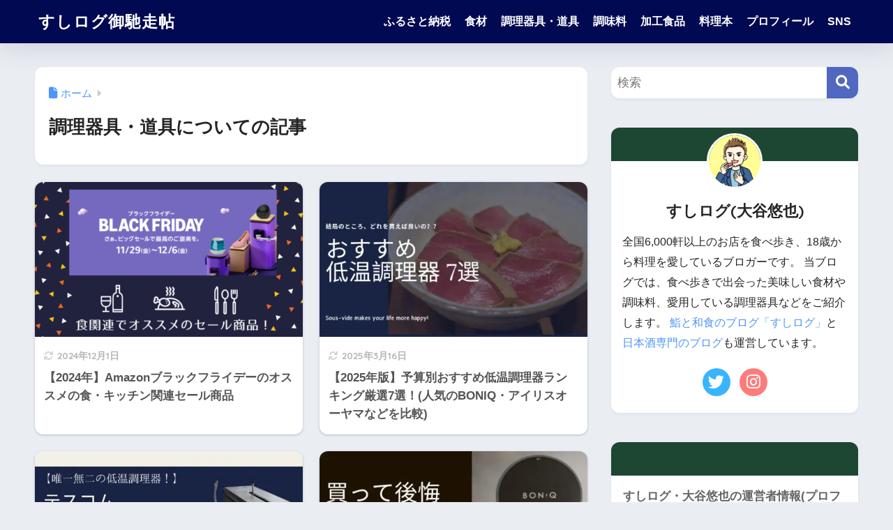

--- FILE ---
content_type: text/html; charset=UTF-8
request_url: https://sushi-blog.com/feast/category/cookware/
body_size: 13764
content:

<!DOCTYPE html>
<html lang="ja">
<head>
  <meta charset="utf-8">
  <meta http-equiv="X-UA-Compatible" content="IE=edge">
  <meta name="HandheldFriendly" content="True">
  <meta name="MobileOptimized" content="320">
  <meta name="viewport" content="width=device-width, initial-scale=1, viewport-fit=cover"/>
  <meta name="msapplication-TileColor" content="#5068bf">
  <meta name="theme-color" content="#5068bf">
  <link rel="pingback" href="https://sushi-blog.com/feast/xmlrpc.php">
  <title>調理器具・道具についての記事</title>
<meta name='robots' content='max-image-preview:large' />
	<style>img:is([sizes="auto" i], [sizes^="auto," i]) { contain-intrinsic-size: 3000px 1500px }</style>
	<!-- Google tag (gtag.js) consent mode dataLayer added by Site Kit -->
<script type="text/javascript" id="google_gtagjs-js-consent-mode-data-layer">
/* <![CDATA[ */
window.dataLayer = window.dataLayer || [];function gtag(){dataLayer.push(arguments);}
gtag('consent', 'default', {"ad_personalization":"denied","ad_storage":"denied","ad_user_data":"denied","analytics_storage":"denied","functionality_storage":"denied","security_storage":"denied","personalization_storage":"denied","region":["AT","BE","BG","CH","CY","CZ","DE","DK","EE","ES","FI","FR","GB","GR","HR","HU","IE","IS","IT","LI","LT","LU","LV","MT","NL","NO","PL","PT","RO","SE","SI","SK"],"wait_for_update":500});
window._googlesitekitConsentCategoryMap = {"statistics":["analytics_storage"],"marketing":["ad_storage","ad_user_data","ad_personalization"],"functional":["functionality_storage","security_storage"],"preferences":["personalization_storage"]};
window._googlesitekitConsents = {"ad_personalization":"denied","ad_storage":"denied","ad_user_data":"denied","analytics_storage":"denied","functionality_storage":"denied","security_storage":"denied","personalization_storage":"denied","region":["AT","BE","BG","CH","CY","CZ","DE","DK","EE","ES","FI","FR","GB","GR","HR","HU","IE","IS","IT","LI","LT","LU","LV","MT","NL","NO","PL","PT","RO","SE","SI","SK"],"wait_for_update":500};
/* ]]> */
</script>
<!-- Google タグ (gtag.js) の終了同意モード dataLayer が Site Kit によって追加されました -->
<link rel='dns-prefetch' href='//www.googletagmanager.com' />
<link rel='dns-prefetch' href='//fonts.googleapis.com' />
<link rel='dns-prefetch' href='//use.fontawesome.com' />
<link rel='dns-prefetch' href='//pagead2.googlesyndication.com' />
<link rel="alternate" type="application/rss+xml" title="すしログ御馳走帖 &raquo; フィード" href="https://sushi-blog.com/feast/feed/" />
<link rel="alternate" type="application/rss+xml" title="すしログ御馳走帖 &raquo; コメントフィード" href="https://sushi-blog.com/feast/comments/feed/" />
<script type="text/javascript">
/* <![CDATA[ */
window._wpemojiSettings = {"baseUrl":"https:\/\/s.w.org\/images\/core\/emoji\/16.0.1\/72x72\/","ext":".png","svgUrl":"https:\/\/s.w.org\/images\/core\/emoji\/16.0.1\/svg\/","svgExt":".svg","source":{"concatemoji":"https:\/\/sushi-blog.com\/feast\/wp-includes\/js\/wp-emoji-release.min.js?ver=6.8.3"}};
/*! This file is auto-generated */
!function(s,n){var o,i,e;function c(e){try{var t={supportTests:e,timestamp:(new Date).valueOf()};sessionStorage.setItem(o,JSON.stringify(t))}catch(e){}}function p(e,t,n){e.clearRect(0,0,e.canvas.width,e.canvas.height),e.fillText(t,0,0);var t=new Uint32Array(e.getImageData(0,0,e.canvas.width,e.canvas.height).data),a=(e.clearRect(0,0,e.canvas.width,e.canvas.height),e.fillText(n,0,0),new Uint32Array(e.getImageData(0,0,e.canvas.width,e.canvas.height).data));return t.every(function(e,t){return e===a[t]})}function u(e,t){e.clearRect(0,0,e.canvas.width,e.canvas.height),e.fillText(t,0,0);for(var n=e.getImageData(16,16,1,1),a=0;a<n.data.length;a++)if(0!==n.data[a])return!1;return!0}function f(e,t,n,a){switch(t){case"flag":return n(e,"\ud83c\udff3\ufe0f\u200d\u26a7\ufe0f","\ud83c\udff3\ufe0f\u200b\u26a7\ufe0f")?!1:!n(e,"\ud83c\udde8\ud83c\uddf6","\ud83c\udde8\u200b\ud83c\uddf6")&&!n(e,"\ud83c\udff4\udb40\udc67\udb40\udc62\udb40\udc65\udb40\udc6e\udb40\udc67\udb40\udc7f","\ud83c\udff4\u200b\udb40\udc67\u200b\udb40\udc62\u200b\udb40\udc65\u200b\udb40\udc6e\u200b\udb40\udc67\u200b\udb40\udc7f");case"emoji":return!a(e,"\ud83e\udedf")}return!1}function g(e,t,n,a){var r="undefined"!=typeof WorkerGlobalScope&&self instanceof WorkerGlobalScope?new OffscreenCanvas(300,150):s.createElement("canvas"),o=r.getContext("2d",{willReadFrequently:!0}),i=(o.textBaseline="top",o.font="600 32px Arial",{});return e.forEach(function(e){i[e]=t(o,e,n,a)}),i}function t(e){var t=s.createElement("script");t.src=e,t.defer=!0,s.head.appendChild(t)}"undefined"!=typeof Promise&&(o="wpEmojiSettingsSupports",i=["flag","emoji"],n.supports={everything:!0,everythingExceptFlag:!0},e=new Promise(function(e){s.addEventListener("DOMContentLoaded",e,{once:!0})}),new Promise(function(t){var n=function(){try{var e=JSON.parse(sessionStorage.getItem(o));if("object"==typeof e&&"number"==typeof e.timestamp&&(new Date).valueOf()<e.timestamp+604800&&"object"==typeof e.supportTests)return e.supportTests}catch(e){}return null}();if(!n){if("undefined"!=typeof Worker&&"undefined"!=typeof OffscreenCanvas&&"undefined"!=typeof URL&&URL.createObjectURL&&"undefined"!=typeof Blob)try{var e="postMessage("+g.toString()+"("+[JSON.stringify(i),f.toString(),p.toString(),u.toString()].join(",")+"));",a=new Blob([e],{type:"text/javascript"}),r=new Worker(URL.createObjectURL(a),{name:"wpTestEmojiSupports"});return void(r.onmessage=function(e){c(n=e.data),r.terminate(),t(n)})}catch(e){}c(n=g(i,f,p,u))}t(n)}).then(function(e){for(var t in e)n.supports[t]=e[t],n.supports.everything=n.supports.everything&&n.supports[t],"flag"!==t&&(n.supports.everythingExceptFlag=n.supports.everythingExceptFlag&&n.supports[t]);n.supports.everythingExceptFlag=n.supports.everythingExceptFlag&&!n.supports.flag,n.DOMReady=!1,n.readyCallback=function(){n.DOMReady=!0}}).then(function(){return e}).then(function(){var e;n.supports.everything||(n.readyCallback(),(e=n.source||{}).concatemoji?t(e.concatemoji):e.wpemoji&&e.twemoji&&(t(e.twemoji),t(e.wpemoji)))}))}((window,document),window._wpemojiSettings);
/* ]]> */
</script>
<link rel='stylesheet' id='sng-stylesheet-css' href='https://sushi-blog.com/feast/wp-content/themes/sango-theme/style.css?version=3.11.6' type='text/css' media='all' />
<link rel='stylesheet' id='sng-option-css' href='https://sushi-blog.com/feast/wp-content/themes/sango-theme/entry-option.css?version=3.11.6' type='text/css' media='all' />
<link rel='stylesheet' id='sng-old-css-css' href='https://sushi-blog.com/feast/wp-content/themes/sango-theme/style-old.css?version=3.11.6' type='text/css' media='all' />
<link rel='stylesheet' id='sango_theme_gutenberg-style-css' href='https://sushi-blog.com/feast/wp-content/themes/sango-theme/library/gutenberg/dist/build/style-blocks.css?version=3.11.6' type='text/css' media='all' />
<style id='sango_theme_gutenberg-style-inline-css' type='text/css'>
:root{--sgb-main-color:#5068bf;--sgb-pastel-color:#b8afe0;--sgb-accent-color:#116012;--sgb-widget-title-color:#1d4733;--sgb-widget-title-bg-color:#1d4733;--sgb-bg-color:#eaedf2;--wp--preset--color--sango-main:var(--sgb-main-color);--wp--preset--color--sango-pastel:var(--sgb-pastel-color);--wp--preset--color--sango-accent:var(--sgb-accent-color)}
</style>
<link rel='stylesheet' id='sng-googlefonts-css' href='https://fonts.googleapis.com/css?family=Quicksand%3A500%2C700&#038;display=swap' type='text/css' media='all' />
<link rel='stylesheet' id='sng-fontawesome-css' href='https://use.fontawesome.com/releases/v6.1.1/css/all.css' type='text/css' media='all' />
<style id='wp-emoji-styles-inline-css' type='text/css'>

	img.wp-smiley, img.emoji {
		display: inline !important;
		border: none !important;
		box-shadow: none !important;
		height: 1em !important;
		width: 1em !important;
		margin: 0 0.07em !important;
		vertical-align: -0.1em !important;
		background: none !important;
		padding: 0 !important;
	}
</style>
<link rel='stylesheet' id='wp-block-library-css' href='https://sushi-blog.com/feast/wp-includes/css/dist/block-library/style.min.css?ver=6.8.3' type='text/css' media='all' />
<style id='global-styles-inline-css' type='text/css'>
:root{--wp--preset--aspect-ratio--square: 1;--wp--preset--aspect-ratio--4-3: 4/3;--wp--preset--aspect-ratio--3-4: 3/4;--wp--preset--aspect-ratio--3-2: 3/2;--wp--preset--aspect-ratio--2-3: 2/3;--wp--preset--aspect-ratio--16-9: 16/9;--wp--preset--aspect-ratio--9-16: 9/16;--wp--preset--color--black: #000000;--wp--preset--color--cyan-bluish-gray: #abb8c3;--wp--preset--color--white: #ffffff;--wp--preset--color--pale-pink: #f78da7;--wp--preset--color--vivid-red: #cf2e2e;--wp--preset--color--luminous-vivid-orange: #ff6900;--wp--preset--color--luminous-vivid-amber: #fcb900;--wp--preset--color--light-green-cyan: #7bdcb5;--wp--preset--color--vivid-green-cyan: #00d084;--wp--preset--color--pale-cyan-blue: #8ed1fc;--wp--preset--color--vivid-cyan-blue: #0693e3;--wp--preset--color--vivid-purple: #9b51e0;--wp--preset--color--sango-main: var(--sgb-main-color);--wp--preset--color--sango-pastel: var(--sgb-pastel-color);--wp--preset--color--sango-accent: var(--sgb-accent-color);--wp--preset--color--sango-blue: #009EF3;--wp--preset--color--sango-orange: #ffb36b;--wp--preset--color--sango-red: #f88080;--wp--preset--color--sango-green: #90d581;--wp--preset--color--sango-black: #333;--wp--preset--color--sango-gray: gray;--wp--preset--color--sango-silver: whitesmoke;--wp--preset--color--sango-light-blue: #b4e0fa;--wp--preset--color--sango-light-red: #ffebeb;--wp--preset--color--sango-light-orange: #fff9e6;--wp--preset--gradient--vivid-cyan-blue-to-vivid-purple: linear-gradient(135deg,rgba(6,147,227,1) 0%,rgb(155,81,224) 100%);--wp--preset--gradient--light-green-cyan-to-vivid-green-cyan: linear-gradient(135deg,rgb(122,220,180) 0%,rgb(0,208,130) 100%);--wp--preset--gradient--luminous-vivid-amber-to-luminous-vivid-orange: linear-gradient(135deg,rgba(252,185,0,1) 0%,rgba(255,105,0,1) 100%);--wp--preset--gradient--luminous-vivid-orange-to-vivid-red: linear-gradient(135deg,rgba(255,105,0,1) 0%,rgb(207,46,46) 100%);--wp--preset--gradient--very-light-gray-to-cyan-bluish-gray: linear-gradient(135deg,rgb(238,238,238) 0%,rgb(169,184,195) 100%);--wp--preset--gradient--cool-to-warm-spectrum: linear-gradient(135deg,rgb(74,234,220) 0%,rgb(151,120,209) 20%,rgb(207,42,186) 40%,rgb(238,44,130) 60%,rgb(251,105,98) 80%,rgb(254,248,76) 100%);--wp--preset--gradient--blush-light-purple: linear-gradient(135deg,rgb(255,206,236) 0%,rgb(152,150,240) 100%);--wp--preset--gradient--blush-bordeaux: linear-gradient(135deg,rgb(254,205,165) 0%,rgb(254,45,45) 50%,rgb(107,0,62) 100%);--wp--preset--gradient--luminous-dusk: linear-gradient(135deg,rgb(255,203,112) 0%,rgb(199,81,192) 50%,rgb(65,88,208) 100%);--wp--preset--gradient--pale-ocean: linear-gradient(135deg,rgb(255,245,203) 0%,rgb(182,227,212) 50%,rgb(51,167,181) 100%);--wp--preset--gradient--electric-grass: linear-gradient(135deg,rgb(202,248,128) 0%,rgb(113,206,126) 100%);--wp--preset--gradient--midnight: linear-gradient(135deg,rgb(2,3,129) 0%,rgb(40,116,252) 100%);--wp--preset--font-size--small: 13px;--wp--preset--font-size--medium: 20px;--wp--preset--font-size--large: 36px;--wp--preset--font-size--x-large: 42px;--wp--preset--font-family--default: "Helvetica", "Arial", "Hiragino Kaku Gothic ProN", "Hiragino Sans", YuGothic, "Yu Gothic", "メイリオ", Meiryo, sans-serif;--wp--preset--font-family--notosans: "Noto Sans JP", var(--wp--preset--font-family--default);--wp--preset--font-family--mplusrounded: "M PLUS Rounded 1c", var(--wp--preset--font-family--default);--wp--preset--font-family--dfont: "Quicksand", var(--wp--preset--font-family--default);--wp--preset--spacing--20: 0.44rem;--wp--preset--spacing--30: 0.67rem;--wp--preset--spacing--40: 1rem;--wp--preset--spacing--50: 1.5rem;--wp--preset--spacing--60: 2.25rem;--wp--preset--spacing--70: 3.38rem;--wp--preset--spacing--80: 5.06rem;--wp--preset--shadow--natural: 6px 6px 9px rgba(0, 0, 0, 0.2);--wp--preset--shadow--deep: 12px 12px 50px rgba(0, 0, 0, 0.4);--wp--preset--shadow--sharp: 6px 6px 0px rgba(0, 0, 0, 0.2);--wp--preset--shadow--outlined: 6px 6px 0px -3px rgba(255, 255, 255, 1), 6px 6px rgba(0, 0, 0, 1);--wp--preset--shadow--crisp: 6px 6px 0px rgba(0, 0, 0, 1);--wp--custom--wrap--width: 92%;--wp--custom--wrap--default-width: 800px;--wp--custom--wrap--content-width: 1180px;--wp--custom--wrap--max-width: var(--wp--custom--wrap--content-width);--wp--custom--wrap--side: 30%;--wp--custom--wrap--gap: 2em;--wp--custom--wrap--mobile--padding: 16px;--wp--custom--shadow--large: 0 16px 30px -7px rgba(0, 12, 66, 0.15 );--wp--custom--shadow--large-hover: 0 40px 50px -16px rgba(0, 12, 66, 0.2 );--wp--custom--shadow--medium: 0 6px 13px -3px rgba(0, 12, 66, 0.1), 0 0px 1px rgba(0,30,100, 0.1 );--wp--custom--shadow--medium-hover: 0 12px 45px -9px rgb(0 0 0 / 23%);--wp--custom--shadow--solid: 0 1px 2px 0 rgba(24, 44, 84, 0.1), 0 1px 3px 1px rgba(24, 44, 84, 0.1);--wp--custom--shadow--solid-hover: 0 2px 4px 0 rgba(24, 44, 84, 0.1), 0 2px 8px 0 rgba(24, 44, 84, 0.1);--wp--custom--shadow--small: 0 2px 4px #4385bb12;--wp--custom--rounded--medium: 12px;--wp--custom--rounded--small: 6px;--wp--custom--widget--padding-horizontal: 18px;--wp--custom--widget--padding-vertical: 6px;--wp--custom--widget--icon-margin: 6px;--wp--custom--widget--gap: 2.5em;--wp--custom--entry--gap: 1.5rem;--wp--custom--entry--gap-mobile: 1rem;--wp--custom--entry--border-color: #eaedf2;--wp--custom--animation--fade-in: fadeIn 0.7s ease 0s 1 normal;--wp--custom--animation--header: fadeHeader 1s ease 0s 1 normal;--wp--custom--transition--default: 0.3s ease-in-out;--wp--custom--totop--opacity: 0.6;--wp--custom--totop--right: 18px;--wp--custom--totop--bottom: 20px;--wp--custom--totop--mobile--right: 16px;--wp--custom--totop--mobile--bottom: 10px;--wp--custom--toc--button--opacity: 0.6;--wp--custom--footer--column-gap: 40px;}:root { --wp--style--global--content-size: 900px;--wp--style--global--wide-size: 980px; }:where(body) { margin: 0; }.wp-site-blocks > .alignleft { float: left; margin-right: 2em; }.wp-site-blocks > .alignright { float: right; margin-left: 2em; }.wp-site-blocks > .aligncenter { justify-content: center; margin-left: auto; margin-right: auto; }:where(.wp-site-blocks) > * { margin-block-start: 1.5rem; margin-block-end: 0; }:where(.wp-site-blocks) > :first-child { margin-block-start: 0; }:where(.wp-site-blocks) > :last-child { margin-block-end: 0; }:root { --wp--style--block-gap: 1.5rem; }:root :where(.is-layout-flow) > :first-child{margin-block-start: 0;}:root :where(.is-layout-flow) > :last-child{margin-block-end: 0;}:root :where(.is-layout-flow) > *{margin-block-start: 1.5rem;margin-block-end: 0;}:root :where(.is-layout-constrained) > :first-child{margin-block-start: 0;}:root :where(.is-layout-constrained) > :last-child{margin-block-end: 0;}:root :where(.is-layout-constrained) > *{margin-block-start: 1.5rem;margin-block-end: 0;}:root :where(.is-layout-flex){gap: 1.5rem;}:root :where(.is-layout-grid){gap: 1.5rem;}.is-layout-flow > .alignleft{float: left;margin-inline-start: 0;margin-inline-end: 2em;}.is-layout-flow > .alignright{float: right;margin-inline-start: 2em;margin-inline-end: 0;}.is-layout-flow > .aligncenter{margin-left: auto !important;margin-right: auto !important;}.is-layout-constrained > .alignleft{float: left;margin-inline-start: 0;margin-inline-end: 2em;}.is-layout-constrained > .alignright{float: right;margin-inline-start: 2em;margin-inline-end: 0;}.is-layout-constrained > .aligncenter{margin-left: auto !important;margin-right: auto !important;}.is-layout-constrained > :where(:not(.alignleft):not(.alignright):not(.alignfull)){max-width: var(--wp--style--global--content-size);margin-left: auto !important;margin-right: auto !important;}.is-layout-constrained > .alignwide{max-width: var(--wp--style--global--wide-size);}body .is-layout-flex{display: flex;}.is-layout-flex{flex-wrap: wrap;align-items: center;}.is-layout-flex > :is(*, div){margin: 0;}body .is-layout-grid{display: grid;}.is-layout-grid > :is(*, div){margin: 0;}body{font-family: var(--sgb-font-family);padding-top: 0px;padding-right: 0px;padding-bottom: 0px;padding-left: 0px;}a:where(:not(.wp-element-button)){text-decoration: underline;}:root :where(.wp-element-button, .wp-block-button__link){background-color: #32373c;border-width: 0;color: #fff;font-family: inherit;font-size: inherit;line-height: inherit;padding: calc(0.667em + 2px) calc(1.333em + 2px);text-decoration: none;}.has-black-color{color: var(--wp--preset--color--black) !important;}.has-cyan-bluish-gray-color{color: var(--wp--preset--color--cyan-bluish-gray) !important;}.has-white-color{color: var(--wp--preset--color--white) !important;}.has-pale-pink-color{color: var(--wp--preset--color--pale-pink) !important;}.has-vivid-red-color{color: var(--wp--preset--color--vivid-red) !important;}.has-luminous-vivid-orange-color{color: var(--wp--preset--color--luminous-vivid-orange) !important;}.has-luminous-vivid-amber-color{color: var(--wp--preset--color--luminous-vivid-amber) !important;}.has-light-green-cyan-color{color: var(--wp--preset--color--light-green-cyan) !important;}.has-vivid-green-cyan-color{color: var(--wp--preset--color--vivid-green-cyan) !important;}.has-pale-cyan-blue-color{color: var(--wp--preset--color--pale-cyan-blue) !important;}.has-vivid-cyan-blue-color{color: var(--wp--preset--color--vivid-cyan-blue) !important;}.has-vivid-purple-color{color: var(--wp--preset--color--vivid-purple) !important;}.has-sango-main-color{color: var(--wp--preset--color--sango-main) !important;}.has-sango-pastel-color{color: var(--wp--preset--color--sango-pastel) !important;}.has-sango-accent-color{color: var(--wp--preset--color--sango-accent) !important;}.has-sango-blue-color{color: var(--wp--preset--color--sango-blue) !important;}.has-sango-orange-color{color: var(--wp--preset--color--sango-orange) !important;}.has-sango-red-color{color: var(--wp--preset--color--sango-red) !important;}.has-sango-green-color{color: var(--wp--preset--color--sango-green) !important;}.has-sango-black-color{color: var(--wp--preset--color--sango-black) !important;}.has-sango-gray-color{color: var(--wp--preset--color--sango-gray) !important;}.has-sango-silver-color{color: var(--wp--preset--color--sango-silver) !important;}.has-sango-light-blue-color{color: var(--wp--preset--color--sango-light-blue) !important;}.has-sango-light-red-color{color: var(--wp--preset--color--sango-light-red) !important;}.has-sango-light-orange-color{color: var(--wp--preset--color--sango-light-orange) !important;}.has-black-background-color{background-color: var(--wp--preset--color--black) !important;}.has-cyan-bluish-gray-background-color{background-color: var(--wp--preset--color--cyan-bluish-gray) !important;}.has-white-background-color{background-color: var(--wp--preset--color--white) !important;}.has-pale-pink-background-color{background-color: var(--wp--preset--color--pale-pink) !important;}.has-vivid-red-background-color{background-color: var(--wp--preset--color--vivid-red) !important;}.has-luminous-vivid-orange-background-color{background-color: var(--wp--preset--color--luminous-vivid-orange) !important;}.has-luminous-vivid-amber-background-color{background-color: var(--wp--preset--color--luminous-vivid-amber) !important;}.has-light-green-cyan-background-color{background-color: var(--wp--preset--color--light-green-cyan) !important;}.has-vivid-green-cyan-background-color{background-color: var(--wp--preset--color--vivid-green-cyan) !important;}.has-pale-cyan-blue-background-color{background-color: var(--wp--preset--color--pale-cyan-blue) !important;}.has-vivid-cyan-blue-background-color{background-color: var(--wp--preset--color--vivid-cyan-blue) !important;}.has-vivid-purple-background-color{background-color: var(--wp--preset--color--vivid-purple) !important;}.has-sango-main-background-color{background-color: var(--wp--preset--color--sango-main) !important;}.has-sango-pastel-background-color{background-color: var(--wp--preset--color--sango-pastel) !important;}.has-sango-accent-background-color{background-color: var(--wp--preset--color--sango-accent) !important;}.has-sango-blue-background-color{background-color: var(--wp--preset--color--sango-blue) !important;}.has-sango-orange-background-color{background-color: var(--wp--preset--color--sango-orange) !important;}.has-sango-red-background-color{background-color: var(--wp--preset--color--sango-red) !important;}.has-sango-green-background-color{background-color: var(--wp--preset--color--sango-green) !important;}.has-sango-black-background-color{background-color: var(--wp--preset--color--sango-black) !important;}.has-sango-gray-background-color{background-color: var(--wp--preset--color--sango-gray) !important;}.has-sango-silver-background-color{background-color: var(--wp--preset--color--sango-silver) !important;}.has-sango-light-blue-background-color{background-color: var(--wp--preset--color--sango-light-blue) !important;}.has-sango-light-red-background-color{background-color: var(--wp--preset--color--sango-light-red) !important;}.has-sango-light-orange-background-color{background-color: var(--wp--preset--color--sango-light-orange) !important;}.has-black-border-color{border-color: var(--wp--preset--color--black) !important;}.has-cyan-bluish-gray-border-color{border-color: var(--wp--preset--color--cyan-bluish-gray) !important;}.has-white-border-color{border-color: var(--wp--preset--color--white) !important;}.has-pale-pink-border-color{border-color: var(--wp--preset--color--pale-pink) !important;}.has-vivid-red-border-color{border-color: var(--wp--preset--color--vivid-red) !important;}.has-luminous-vivid-orange-border-color{border-color: var(--wp--preset--color--luminous-vivid-orange) !important;}.has-luminous-vivid-amber-border-color{border-color: var(--wp--preset--color--luminous-vivid-amber) !important;}.has-light-green-cyan-border-color{border-color: var(--wp--preset--color--light-green-cyan) !important;}.has-vivid-green-cyan-border-color{border-color: var(--wp--preset--color--vivid-green-cyan) !important;}.has-pale-cyan-blue-border-color{border-color: var(--wp--preset--color--pale-cyan-blue) !important;}.has-vivid-cyan-blue-border-color{border-color: var(--wp--preset--color--vivid-cyan-blue) !important;}.has-vivid-purple-border-color{border-color: var(--wp--preset--color--vivid-purple) !important;}.has-sango-main-border-color{border-color: var(--wp--preset--color--sango-main) !important;}.has-sango-pastel-border-color{border-color: var(--wp--preset--color--sango-pastel) !important;}.has-sango-accent-border-color{border-color: var(--wp--preset--color--sango-accent) !important;}.has-sango-blue-border-color{border-color: var(--wp--preset--color--sango-blue) !important;}.has-sango-orange-border-color{border-color: var(--wp--preset--color--sango-orange) !important;}.has-sango-red-border-color{border-color: var(--wp--preset--color--sango-red) !important;}.has-sango-green-border-color{border-color: var(--wp--preset--color--sango-green) !important;}.has-sango-black-border-color{border-color: var(--wp--preset--color--sango-black) !important;}.has-sango-gray-border-color{border-color: var(--wp--preset--color--sango-gray) !important;}.has-sango-silver-border-color{border-color: var(--wp--preset--color--sango-silver) !important;}.has-sango-light-blue-border-color{border-color: var(--wp--preset--color--sango-light-blue) !important;}.has-sango-light-red-border-color{border-color: var(--wp--preset--color--sango-light-red) !important;}.has-sango-light-orange-border-color{border-color: var(--wp--preset--color--sango-light-orange) !important;}.has-vivid-cyan-blue-to-vivid-purple-gradient-background{background: var(--wp--preset--gradient--vivid-cyan-blue-to-vivid-purple) !important;}.has-light-green-cyan-to-vivid-green-cyan-gradient-background{background: var(--wp--preset--gradient--light-green-cyan-to-vivid-green-cyan) !important;}.has-luminous-vivid-amber-to-luminous-vivid-orange-gradient-background{background: var(--wp--preset--gradient--luminous-vivid-amber-to-luminous-vivid-orange) !important;}.has-luminous-vivid-orange-to-vivid-red-gradient-background{background: var(--wp--preset--gradient--luminous-vivid-orange-to-vivid-red) !important;}.has-very-light-gray-to-cyan-bluish-gray-gradient-background{background: var(--wp--preset--gradient--very-light-gray-to-cyan-bluish-gray) !important;}.has-cool-to-warm-spectrum-gradient-background{background: var(--wp--preset--gradient--cool-to-warm-spectrum) !important;}.has-blush-light-purple-gradient-background{background: var(--wp--preset--gradient--blush-light-purple) !important;}.has-blush-bordeaux-gradient-background{background: var(--wp--preset--gradient--blush-bordeaux) !important;}.has-luminous-dusk-gradient-background{background: var(--wp--preset--gradient--luminous-dusk) !important;}.has-pale-ocean-gradient-background{background: var(--wp--preset--gradient--pale-ocean) !important;}.has-electric-grass-gradient-background{background: var(--wp--preset--gradient--electric-grass) !important;}.has-midnight-gradient-background{background: var(--wp--preset--gradient--midnight) !important;}.has-small-font-size{font-size: var(--wp--preset--font-size--small) !important;}.has-medium-font-size{font-size: var(--wp--preset--font-size--medium) !important;}.has-large-font-size{font-size: var(--wp--preset--font-size--large) !important;}.has-x-large-font-size{font-size: var(--wp--preset--font-size--x-large) !important;}.has-default-font-family{font-family: var(--wp--preset--font-family--default) !important;}.has-notosans-font-family{font-family: var(--wp--preset--font-family--notosans) !important;}.has-mplusrounded-font-family{font-family: var(--wp--preset--font-family--mplusrounded) !important;}.has-dfont-font-family{font-family: var(--wp--preset--font-family--dfont) !important;}
:root :where(.wp-block-button .wp-block-button__link){background-color: var(--wp--preset--color--sango-main);border-radius: var(--wp--custom--rounded--medium);color: #fff;font-size: 18px;font-weight: 600;padding-top: 0.4em;padding-right: 1.3em;padding-bottom: 0.4em;padding-left: 1.3em;}
:root :where(.wp-block-pullquote){font-size: 1.5em;line-height: 1.6;}
</style>
<link rel='stylesheet' id='child-style-css' href='https://sushi-blog.com/feast/wp-content/themes/sango-theme-child/style.css' type='text/css' media='all' />
<link rel='stylesheet' id='pochipp-front-css' href='https://sushi-blog.com/feast/wp-content/plugins/pochipp/dist/css/style.css' type='text/css' media='all' />
<link rel="https://api.w.org/" href="https://sushi-blog.com/feast/wp-json/" /><link rel="alternate" title="JSON" type="application/json" href="https://sushi-blog.com/feast/wp-json/wp/v2/categories/4" /><link rel="EditURI" type="application/rsd+xml" title="RSD" href="https://sushi-blog.com/feast/xmlrpc.php?rsd" />
<meta name="generator" content="Site Kit by Google 1.168.0" /><!-- Markup (JSON-LD) structured in schema.org ver.4.8.1 START -->
<!-- Markup (JSON-LD) structured in schema.org END -->
<script type="text/javascript" defer='defer' src="https://sushi-blog.com/feast/wp-includes/js/jquery/jquery.min.js?ver=3.7.1" id="jquery-core-js"></script>
<script type="text/javascript" defer='defer' src="https://sushi-blog.com/feast/wp-includes/js/jquery/jquery-migrate.min.js?ver=3.4.1" id="jquery-migrate-js"></script>
<!-- Pochipp -->
<style id="pchpp_custom_style">:root{--pchpp-color-inline: #069A8E;--pchpp-color-custom: #5ca250;--pchpp-color-custom-2: #8e59e4;--pchpp-color-amazon: #f99a0c;--pchpp-color-rakuten: #e0423c;--pchpp-color-yahoo: #438ee8;--pchpp-color-mercari: #3c3c3c;--pchpp-inline-bg-color: var(--pchpp-color-inline);--pchpp-inline-txt-color: #fff;--pchpp-inline-shadow: 0 1px 4px -1px rgba(0, 0, 0, 0.2);--pchpp-inline-radius: 0px;--pchpp-inline-width: auto;}</style>
<script id="pchpp_vars">window.pchppVars = {};window.pchppVars.ajaxUrl = "https://sushi-blog.com/feast/wp-admin/admin-ajax.php";window.pchppVars.ajaxNonce = "df741bb038";</script>
<script type="text/javascript" language="javascript">var vc_pid = "886750739";</script>
<!-- / Pochipp -->
<meta name="description" content="全国6,000軒超を食べ歩く「すしログ」管理人が選ぶ、おすすめの調理器具・調理家電です。これを買えば、お家ごはんを充実させられることを保証します！" /><meta property="og:title" content="調理器具・道具についての記事" />
<meta property="og:description" content="全国6,000軒超を食べ歩く「すしログ」管理人が選ぶ、おすすめの調理器具・調理家電です。これを買えば、お家ごはんを充実させられることを保証します！" />
<meta property="og:type" content="article" />
<meta property="og:url" content="https://sushi-blog.com/feast/category/cookware/" />
<meta property="og:image" content="https://sushi-blog.com/feast/wp-content/uploads/LogoMakerCa-1590729673464-1.jpg" />
<meta name="thumbnail" content="https://sushi-blog.com/feast/wp-content/uploads/LogoMakerCa-1590729673464-1.jpg" />
<meta property="og:site_name" content="すしログ御馳走帖" />
<meta name="twitter:card" content="summary_large_image" />
<!-- Google tag (gtag.js) -->
<script async src="https://www.googletagmanager.com/gtag/js?id=G-VXBX98475G"></script>
<script>
  window.dataLayer = window.dataLayer || [];
  function gtag(){dataLayer.push(arguments);}
  gtag('js', new Date());

  gtag('config', 'G-VXBX98475G');
</script>

<script type="application/ld+json">
{
  "@context": "https://schema.org",
  "@type": "ProfilePage",
  "dateCreated": "2024-04-20T15:55:00+09:00",
  "dateModified": "2024-04-20T15:55:00+09:00",
  "mainEntity": {
    "@type": "Person",
    "name": "大谷悠也",
    "alternateName": "すしログ",
    "description": "鮨研究家、日本酒ペアリング研究家。日本ソムリエ協会 J.S.A. SAKE DIPLOMA。鮨・鮓・寿司の本質を伝え、人気を高めるべく活動中。",
    "image": "https://sushi-blog.com/wp-content/uploads/bfff16286f71f92772bdffbe98056593.png",
    "sameAs": [
	 "https://twitter.com/sushilog01",
	 "https://www.linkedin.com/in/sushilog/",
	 "https://www.facebook.com/sushilog00",
	 "https://www.instagram.com/sushilog",
	 "https://www.pinterest.jp/sushiblog/",
	 "https://lit.link/sushilog",
	 "https://note.com/sushilog/",
	 "https://substack.com/@spiritsofsushi"
    ],
   "birthPlace": "広島県",
    "birthDate": "1981-08-28",
    "nationality": "日本",
    "jobTitle": "Blogger",
    "inventorOf": ["すしログ"]
  }
}
</script>

<script type="text/javascript" language="javascript">
    var vc_pid = "886750739";
</script><script type="text/javascript" src="//aml.valuecommerce.com/vcdal.js" async></script>	<script>
		(function(i,s,o,g,r,a,m){i['GoogleAnalyticsObject']=r;i[r]=i[r]||function(){
		(i[r].q=i[r].q||[]).push(arguments)},i[r].l=1*new Date();a=s.createElement(o),
		m=s.getElementsByTagName(o)[0];a.async=1;a.src=g;m.parentNode.insertBefore(a,m)
		})(window,document,'script','//www.google-analytics.com/analytics.js','ga');
		ga('create', 'G-VXBX98475G', 'auto');
		ga('send', 'pageview');
	</script>
	<meta name="google-site-verification" content="fecvLV32F97KEKYeXubBIW1Ka2N2QIAAMdYLx-KJGNc">
<!-- Site Kit が追加した Google AdSense メタタグ -->
<meta name="google-adsense-platform-account" content="ca-host-pub-2644536267352236">
<meta name="google-adsense-platform-domain" content="sitekit.withgoogle.com">
<!-- Site Kit が追加した End Google AdSense メタタグ -->

<!-- Google AdSense スニペット (Site Kit が追加) -->
<script type="text/javascript" async="async" src="https://pagead2.googlesyndication.com/pagead/js/adsbygoogle.js?client=ca-pub-5220287114794705&amp;host=ca-host-pub-2644536267352236" crossorigin="anonymous"></script>

<!-- (ここまで) Google AdSense スニペット (Site Kit が追加) -->
<link rel="icon" href="https://sushi-blog.com/feast/wp-content/uploads/cropped-fb8870748e3cdc672d5b5c7c8e41f0bf-32x32.jpg" sizes="32x32" />
<link rel="icon" href="https://sushi-blog.com/feast/wp-content/uploads/cropped-fb8870748e3cdc672d5b5c7c8e41f0bf-192x192.jpg" sizes="192x192" />
<link rel="apple-touch-icon" href="https://sushi-blog.com/feast/wp-content/uploads/cropped-fb8870748e3cdc672d5b5c7c8e41f0bf-180x180.jpg" />
<meta name="msapplication-TileImage" content="https://sushi-blog.com/feast/wp-content/uploads/cropped-fb8870748e3cdc672d5b5c7c8e41f0bf-270x270.jpg" />
<style> a{color:#4f96f6}.header, .drawer__title{background-color:#000951}#logo a{color:#FFF}.desktop-nav li a , .mobile-nav li a, #drawer__open, .header-search__open, .drawer__title{color:#FFF}.drawer__title__close span, .drawer__title__close span:before{background:#FFF}.desktop-nav li:after{background:#FFF}.mobile-nav .current-menu-item{border-bottom-color:#FFF}.widgettitle, .sidebar .wp-block-group h2, .drawer .wp-block-group h2{color:#1d4733;background-color:#1d4733}#footer-menu a, .copyright{color:#FFF}#footer-menu{background-color:#1d4733}.footer{background-color:#e0e4eb}.footer, .footer a, .footer .widget ul li a{color:#3c3c3c}body{font-size:100%}@media only screen and (min-width:481px){body{font-size:107%}}@media only screen and (min-width:1030px){body{font-size:107%}}.totop{background:#009EF3}.header-info a{color:#FFF;background:linear-gradient(95deg, #738bff, #85e3ec)}.fixed-menu ul{background:#FFF}.fixed-menu a{color:#a2a7ab}.fixed-menu .current-menu-item a, .fixed-menu ul li a.active{color:#009EF3}.post-tab{background:#FFF}.post-tab > div{color:#a7a7a7}body{--sgb-font-family:var(--wp--preset--font-family--default)}#fixed_sidebar{top:0px}:target{scroll-margin-top:0px}.Threads:before{background-image:url("https://sushi-blog.com/feast/wp-content/themes/sango-theme/library/images/threads.svg")}.profile-sns li .Threads:before{background-image:url("https://sushi-blog.com/feast/wp-content/themes/sango-theme/library/images/threads-outline.svg")}.X:before, .follow-x::before{background-image:url("https://sushi-blog.com/feast/wp-content/themes/sango-theme/library/images/x-circle.svg")}</style></head>
<body class="archive category category-cookware category-4 wp-theme-sango-theme wp-child-theme-sango-theme-child fa5">
    <div id="container" class="container"> 
  			<header class="header
			">
				<div id="inner-header" class="inner-header wrap">
		<div id="logo" class="logo header-logo h1 dfont">
	<a href="https://sushi-blog.com/feast/" class="header-logo__link">
				すしログ御馳走帖	</a>
	</div>
	<div class="header-search">
		<input type="checkbox" class="header-search__input" id="header-search-input" onclick="document.querySelector('.header-search__modal .searchform__input').focus()">
	<label class="header-search__close" for="header-search-input"></label>
	<div class="header-search__modal">
	
<form role="search" method="get" class="searchform" action="https://sushi-blog.com/feast/">
  <div>
    <input type="search" class="searchform__input" name="s" value="" placeholder="検索" />
    <button type="submit" class="searchform__submit" aria-label="検索"><i class="fas fa-search" aria-hidden="true"></i></button>
  </div>
</form>

	</div>
</div>	<nav class="desktop-nav clearfix"><ul id="menu-%e3%82%b0%e3%83%ad%e3%83%bc%e3%83%90%e3%83%ab%e3%83%8a%e3%83%93%e3%82%b2%e3%83%bc%e3%82%b7%e3%83%a7%e3%83%b3" class="menu"><li id="menu-item-1288" class="menu-item menu-item-type-taxonomy menu-item-object-category menu-item-1288"><a href="https://sushi-blog.com/feast/category/furusato-tax/">ふるさと納税</a></li>
<li id="menu-item-1291" class="menu-item menu-item-type-taxonomy menu-item-object-category menu-item-1291"><a href="https://sushi-blog.com/feast/category/food/">食材</a></li>
<li id="menu-item-1293" class="menu-item menu-item-type-taxonomy menu-item-object-category current-menu-item menu-item-1293"><a href="https://sushi-blog.com/feast/category/cookware/" aria-current="page">調理器具・道具</a></li>
<li id="menu-item-1292" class="menu-item menu-item-type-taxonomy menu-item-object-category menu-item-1292"><a href="https://sushi-blog.com/feast/category/seasoning/">調味料</a></li>
<li id="menu-item-1290" class="menu-item menu-item-type-taxonomy menu-item-object-category menu-item-1290"><a href="https://sushi-blog.com/feast/category/processed-foods/">加工食品</a></li>
<li id="menu-item-1289" class="menu-item menu-item-type-taxonomy menu-item-object-category menu-item-1289"><a href="https://sushi-blog.com/feast/category/cookbook/">料理本</a></li>
<li id="menu-item-6030" class="menu-item menu-item-type-post_type menu-item-object-page menu-item-6030"><a href="https://sushi-blog.com/feast/profile/">プロフィール</a></li>
<li id="menu-item-3269" class="menu-item menu-item-type-custom menu-item-object-custom menu-item-3269"><a href="https://lit.link/sushilog">SNS</a></li>
</ul></nav></div>
	</header>
			<div id="content" class="content">
	<div id="inner-content" class="inner-content wrap">
		<main id="main" role="main">
		<div id="archive_header" class="archive_header archive-header">
	<nav id="breadcrumb" class="breadcrumb"><ul itemscope itemtype="http://schema.org/BreadcrumbList"><li itemprop="itemListElement" itemscope itemtype="http://schema.org/ListItem"><a href="https://sushi-blog.com/feast" itemprop="item"><span itemprop="name">ホーム</span></a><meta itemprop="position" content="1" /></li></ul></nav>		<h1>
		調理器具・道具についての記事	</h1>
		</div>	<div class="catpost-cards catpost-cards--column-2">
			<div class="c_linkto_wrap">
	<a class="c_linkto" href="https://sushi-blog.com/feast/amazon-blackfriday/">
		<span class="c_linkto_img_wrap">
		<img src="https://sushi-blog.com/feast/wp-content/uploads/Amazon-1-520x300.png" alt="【2024年】Amazonブラックフライデーのオススメの食・キッチン関連セール商品" loading="lazy" width="520" height="300" />
		</span>
		<div class="c_linkto_text">
				<time class="updated sng-link-time dfont" itemprop="dateModified" datetime="2024-12-01">2024年12月1日</time>		<h2>【2024年】Amazonブラックフライデーのオススメの食・キッチン関連セール商品</h2>
				</div>
	</a>
			</div>
			<div class="c_linkto_wrap">
	<a class="c_linkto" href="https://sushi-blog.com/feast/sousvide/">
		<span class="c_linkto_img_wrap">
		<img src="https://sushi-blog.com/feast/wp-content/uploads/d35aa5a52046486aa05bf7799bdbb120-1-520x300.jpg" alt="【2025年版】予算別おすすめ低温調理器ランキング厳選7選！(人気のBONIQ・アイリスオーヤマなどを比較)" loading="lazy" width="520" height="300" />
		</span>
		<div class="c_linkto_text">
				<time class="updated sng-link-time dfont" itemprop="dateModified" datetime="2025-03-16">2025年3月16日</time>		<h2>【2025年版】予算別おすすめ低温調理器ランキング厳選7選！(人気のBONIQ・アイリスオーヤマなどを比較)</h2>
				</div>
	</a>
			</div>
			<div class="c_linkto_wrap">
	<a class="c_linkto" href="https://sushi-blog.com/feast/tescom-smartcooker/">
		<span class="c_linkto_img_wrap">
		<img src="https://sushi-blog.com/feast/wp-content/uploads/d35aa5a52046486aa05bf7799bdbb120-520x300.jpg" alt="テスコムの画期的な低温調理器！「芯温スマートクッカー」を本音でレビュー" loading="lazy" width="520" height="300" />
		</span>
		<div class="c_linkto_text">
				<time class="pubdate sng-link-time dfont" itemprop="datePublished" datetime="2024-05-15">2024年5月15日</time>		<h2>テスコムの画期的な低温調理器！「芯温スマートクッカー」を本音でレビュー</h2>
				</div>
	</a>
			</div>
			<div class="c_linkto_wrap">
	<a class="c_linkto" href="https://sushi-blog.com/feast/boniq/">
		<span class="c_linkto_img_wrap">
		<img src="https://sushi-blog.com/feast/wp-content/uploads/1e4302494cfb89b0ab4afadac60ebd61-520x300.jpg" alt="【買うべきか否か？】ハイスペック低温調理器BONIQ(ボニーク)を本音でレビュー" loading="lazy" width="520" height="300" />
		</span>
		<div class="c_linkto_text">
				<time class="pubdate sng-link-time dfont" itemprop="datePublished" datetime="2023-11-05">2023年11月5日</time>		<h2>【買うべきか否か？】ハイスペック低温調理器BONIQ(ボニーク)を本音でレビュー</h2>
				</div>
	</a>
			</div>
			<div class="c_linkto_wrap">
	<a class="c_linkto" href="https://sushi-blog.com/feast/coffeemill-oceanrich/">
		<span class="c_linkto_img_wrap">
		<img src="https://sushi-blog.com/feast/wp-content/uploads/8280686258541528628e6e5aac252310-520x300.jpg" alt="【家庭用電動ミルの決定版】コスパ抜群！臼型ミル「oceanrich(オーシャンリッチ) G2」レビュー" loading="lazy" width="520" height="300" />
		</span>
		<div class="c_linkto_text">
				<time class="pubdate sng-link-time dfont" itemprop="datePublished" datetime="2023-10-28">2023年10月28日</time>		<h2>【家庭用電動ミルの決定版】コスパ抜群！臼型ミル「oceanrich(オーシャンリッチ) G2」レビュー</h2>
				</div>
	</a>
			</div>
			<div class="c_linkto_wrap">
	<a class="c_linkto" href="https://sushi-blog.com/feast/cookware/">
		<span class="c_linkto_img_wrap">
		<img src="https://sushi-blog.com/feast/wp-content/uploads/620ac468192ab142e2906fdad4ea95d1-520x300.jpg" alt="【2023年版】買って損なし！料理好きにオススメな調理器具・キッチン家電" loading="lazy" width="520" height="300" />
		</span>
		<div class="c_linkto_text">
				<time class="updated sng-link-time dfont" itemprop="dateModified" datetime="2023-10-27">2023年10月27日</time>		<h2>【2023年版】買って損なし！料理好きにオススメな調理器具・キッチン家電</h2>
				</div>
	</a>
			</div>
			<div class="c_linkto_wrap">
	<a class="c_linkto" href="https://sushi-blog.com/feast/emperor-tamarin/">
		<span class="c_linkto_img_wrap">
		<img src="https://sushi-blog.com/feast/wp-content/uploads/ffc2ab577f2efe0c42a8c84e2e40f01b-520x300.png" alt="【レビュー】ビギナーでも使いやすいコスパが良い低温調理器【エンペラータマリン】口コミも検証！" loading="lazy" width="520" height="300" />
		</span>
		<div class="c_linkto_text">
				<time class="updated sng-link-time dfont" itemprop="dateModified" datetime="2023-09-17">2023年9月17日</time>		<h2>【レビュー】ビギナーでも使いやすいコスパが良い低温調理器【エンペラータマリン】口コミも検証！</h2>
				</div>
	</a>
			</div>
			<div class="c_linkto_wrap">
	<a class="c_linkto" href="https://sushi-blog.com/feast/entako-cb-etk-1/">
		<span class="c_linkto_img_wrap">
		<img src="https://sushi-blog.com/feast/wp-content/uploads/646a1a8b22234ac27350881f65f47810-520x300.jpg" alt="【大阪人でなくても必携！】簡単に美味しいタコ焼きを焼ける！イワタニ・スーパー炎たこ CB-ETK-1" loading="lazy" width="520" height="300" />
		</span>
		<div class="c_linkto_text">
				<time class="updated sng-link-time dfont" itemprop="dateModified" datetime="2023-10-16">2023年10月16日</time>		<h2>【大阪人でなくても必携！】簡単に美味しいタコ焼きを焼ける！イワタニ・スーパー炎たこ CB-ETK-1</h2>
				</div>
	</a>
			</div>
			<div class="c_linkto_wrap">
	<a class="c_linkto" href="https://sushi-blog.com/feast/pichit/">
		<span class="c_linkto_img_wrap">
		<img src="https://sushi-blog.com/feast/wp-content/uploads/79fa118118cfe23ff13586d5109747cf-520x300.jpg" alt="【魔法の料理ツール】確実に食材を美味しくする！ピチットシートの凄さ" loading="lazy" width="520" height="300" />
		</span>
		<div class="c_linkto_text">
				<time class="updated sng-link-time dfont" itemprop="dateModified" datetime="2023-09-17">2023年9月17日</time>		<h2>【魔法の料理ツール】確実に食材を美味しくする！ピチットシートの凄さ</h2>
				</div>
	</a>
			</div>
			<div class="c_linkto_wrap">
	<a class="c_linkto" href="https://sushi-blog.com/feast/ichishirougama-migoto/">
		<span class="c_linkto_img_wrap">
		<img src="https://sushi-blog.com/feast/wp-content/uploads/57b306fd48996c69ac4820a7e3b0c312-520x300.jpg" alt="【必購の土鍋・一志郎窯】簡単に美味しいご飯が炊ける「味事飯鍋(みごとめしなべ)」" loading="lazy" width="520" height="300" />
		</span>
		<div class="c_linkto_text">
				<time class="updated sng-link-time dfont" itemprop="dateModified" datetime="2024-02-26">2024年2月26日</time>		<h2>【必購の土鍋・一志郎窯】簡単に美味しいご飯が炊ける「味事飯鍋(みごとめしなべ)」</h2>
				</div>
	</a>
			</div>
			</div>
		<nav class="pagination dfont" role="navigation" aria-label="ページネーション"><ul class='page-numbers'>
	<li><span aria-current="page" class="page-numbers current">1</span></li>
	<li><a class="page-numbers" href="https://sushi-blog.com/feast/category/cookware/page/2/">2</a></li>
	<li><a class="next page-numbers" aria-label="次へ" href="https://sushi-blog.com/feast/category/cookware/page/2/"><i class="fa fa-chevron-right"></i></a></li>
</ul>
</nav>		</main>
		  <div id="sidebar1" class="sidebar1 sidebar" role="complementary">
    <aside class="insidesp">
              <div id="notfix" class="normal-sidebar">
          <div id="search-2" class="widget widget_search">
<form role="search" method="get" class="searchform" action="https://sushi-blog.com/feast/">
  <div>
    <input type="search" class="searchform__input" name="s" value="" placeholder="検索" />
    <button type="submit" class="searchform__submit" aria-label="検索"><i class="fas fa-search" aria-hidden="true"></i></button>
  </div>
</form>

</div><div id="custom_html-2" class="widget_text widget widget_custom_html"><h4 class="widgettitle has-fa-before">プロフィール</h4><div class="textwidget custom-html-widget"><div class="yourprofile">
 <div class="profile-img"><img src="https://sushi-blog.com/feast/wp-content/uploads/315ebd175e0291c523f99752beab8951.png" width="80" height="80"></div>
 <p class="yourname dfont">すしログ(大谷悠也)</p>
</div>
<div class="profile-content">
 <p>全国6,000軒以上のお店を食べ歩き、18歳から料理を愛しているブロガーです。
当ブログでは、食べ歩きで出会った美味しい食材や調味料、愛用している調理器具などをご紹介します。
<a href="https://sushi-blog.com/">鮨と和食のブログ「すしログ」</a>と<a href="https://sushi-blog.com/sakelog/">日本酒専門のブログ</a>も運営しています。
</p>
</div>
<ul class="profile-sns dfont">
 <li><a href="https://twitter.com/sushilog01" target="_blank" rel="nofollow noopener" ><i class="fab fa-twitter"></i></a></li>
 <li><a href="https://www.instagram.com/sushilog" target="_blank" rel="nofollow noopener"><i class="fab fa-instagram" ></i></a></li>
</ul></div></div><div id="pages-2" class="widget widget_pages"><h4 class="widgettitle has-fa-before">当サイトについて</h4>
			<ul>
				<li class="page_item page-item-724"><a href="https://sushi-blog.com/feast/profile/">すしログ・大谷悠也の運営者情報(プロフィール)</a></li>
<li class="page_item page-item-726"><a href="https://sushi-blog.com/feast/privacy-policy/">プライバシーポリシー</a></li>
<li class="page_item page-item-728"><a href="https://sushi-blog.com/feast/contact/">お問い合わせ</a></li>
			</ul>

			</div><div id="categories-3" class="widget widget_categories"><h4 class="widgettitle has-fa-before">カテゴリー</h4>
			<ul>
					<li class="cat-item cat-item-15"><a href="https://sushi-blog.com/feast/category/furusato-tax/">ふるさと納税 <span class="entry-count dfont">36</span></a>
</li>
	<li class="cat-item cat-item-4 current-cat"><a aria-current="page" href="https://sushi-blog.com/feast/category/cookware/">調理器具・道具 <span class="entry-count dfont">19</span></a>
</li>
	<li class="cat-item cat-item-5"><a href="https://sushi-blog.com/feast/category/food/">食材 <span class="entry-count dfont">47</span></a>
<ul class='children'>
	<li class="cat-item cat-item-6"><a href="https://sushi-blog.com/feast/category/food/seafood/">魚介類 <span class="entry-count dfont">10</span></a>
</li>
	<li class="cat-item cat-item-8"><a href="https://sushi-blog.com/feast/category/food/meat/">肉類 <span class="entry-count dfont">17</span></a>
</li>
	<li class="cat-item cat-item-7"><a href="https://sushi-blog.com/feast/category/food/vegetable/">野菜・果物 <span class="entry-count dfont">13</span></a>
</li>
	<li class="cat-item cat-item-54"><a href="https://sushi-blog.com/feast/category/food/rice-noodles/">お米・麺類 <span class="entry-count dfont">3</span></a>
</li>
</ul>
</li>
	<li class="cat-item cat-item-3"><a href="https://sushi-blog.com/feast/category/seasoning/">調味料 <span class="entry-count dfont">30</span></a>
<ul class='children'>
	<li class="cat-item cat-item-56"><a href="https://sushi-blog.com/feast/category/seasoning/japanese/">和風 <span class="entry-count dfont">10</span></a>
</li>
	<li class="cat-item cat-item-57"><a href="https://sushi-blog.com/feast/category/seasoning/western/">洋風 <span class="entry-count dfont">6</span></a>
</li>
	<li class="cat-item cat-item-58"><a href="https://sushi-blog.com/feast/category/seasoning/chinese/">中華風 <span class="entry-count dfont">8</span></a>
</li>
	<li class="cat-item cat-item-59"><a href="https://sushi-blog.com/feast/category/seasoning/ethnic/">エスニック <span class="entry-count dfont">4</span></a>
</li>
</ul>
</li>
	<li class="cat-item cat-item-9"><a href="https://sushi-blog.com/feast/category/processed-foods/">加工食品 <span class="entry-count dfont">48</span></a>
<ul class='children'>
	<li class="cat-item cat-item-10"><a href="https://sushi-blog.com/feast/category/processed-foods/dairy/">乳製品 <span class="entry-count dfont">12</span></a>
</li>
	<li class="cat-item cat-item-51"><a href="https://sushi-blog.com/feast/category/processed-foods/pf-seafood/">海産物 <span class="entry-count dfont">12</span></a>
</li>
	<li class="cat-item cat-item-52"><a href="https://sushi-blog.com/feast/category/processed-foods/pf-meat/">ソーセージ <span class="entry-count dfont">2</span></a>
</li>
	<li class="cat-item cat-item-14"><a href="https://sushi-blog.com/feast/category/processed-foods/instant/">レトルト・冷凍食品 <span class="entry-count dfont">15</span></a>
</li>
	<li class="cat-item cat-item-60"><a href="https://sushi-blog.com/feast/category/processed-foods/beverage/">飲料品 <span class="entry-count dfont">1</span></a>
</li>
	<li class="cat-item cat-item-53"><a href="https://sushi-blog.com/feast/category/processed-foods/pf-others/">その他 <span class="entry-count dfont">5</span></a>
</li>
</ul>
</li>
	<li class="cat-item cat-item-62"><a href="https://sushi-blog.com/feast/category/useful/">お役立ち情報 <span class="entry-count dfont">9</span></a>
<ul class='children'>
	<li class="cat-item cat-item-61"><a href="https://sushi-blog.com/feast/category/useful/diet/">ダイエット <span class="entry-count dfont">5</span></a>
</li>
</ul>
</li>
	<li class="cat-item cat-item-11"><a href="https://sushi-blog.com/feast/category/cookbook/">料理本 <span class="entry-count dfont">15</span></a>
</li>
			</ul>

			</div>        </div>
                </aside>
  </div>
	</div>
	</div>
		<footer class="footer">
					<div id="inner-footer" class="inner-footer wrap">
			<div class="fblock first">
						</div>
			<div class="fblock">
			<div class="ft_widget widget widget_block"></div>			</div>
			<div class="fblock last">
						</div>
			</div>
				<div id="footer-menu" class="footer-menu">
			<div>
			<a class="footer-menu__btn dfont" href="https://sushi-blog.com/feast/"><i class="fas fa-home" aria-hidden="true"></i> HOME</a>
			</div>
			<nav>
										</nav>
			<p class="copyright dfont">
			&copy; 2026			すしログ 大谷悠也			All rights reserved.
			</p>
		</div>
		</footer>
		</div> <!-- id="container" -->
<script>
var pochippSaleData = {
	amazon:{"start":"","end":"","text":""},
	rakuten:{"start":"","end":"","text":""},
	yahoo:{"start":"","end":"","text":""},
	mercari:{"start":"","end":"","text":""},
};
</script>
	<script type="speculationrules">
{"prefetch":[{"source":"document","where":{"and":[{"href_matches":"\/feast\/*"},{"not":{"href_matches":["\/feast\/wp-*.php","\/feast\/wp-admin\/*","\/feast\/wp-content\/uploads\/*","\/feast\/wp-content\/*","\/feast\/wp-content\/plugins\/*","\/feast\/wp-content\/themes\/sango-theme-child\/*","\/feast\/wp-content\/themes\/sango-theme\/*","\/feast\/*\\?(.+)"]}},{"not":{"selector_matches":"a[rel~=\"nofollow\"]"}},{"not":{"selector_matches":".no-prefetch, .no-prefetch a"}}]},"eagerness":"conservative"}]}
</script>
<script type="text/javascript" id="sango_theme_client-block-js-js-extra">
/* <![CDATA[ */
var sgb_client_options = {"site_url":"https:\/\/sushi-blog.com\/feast","is_logged_in":"","post_id":"904","save_post_views":"","save_favorite_posts":""};
/* ]]> */
</script>
<script type="text/javascript" defer='defer' src="https://sushi-blog.com/feast/wp-content/themes/sango-theme/library/gutenberg/dist/client.build.js?version=3.11.6" id="sango_theme_client-block-js-js"></script>
<script type="text/javascript" id="toc-front-js-extra">
/* <![CDATA[ */
var tocplus = {"visibility_show":"show","visibility_hide":"hide","width":"Auto"};
/* ]]> */
</script>
<script type="text/javascript" defer='defer' src="https://sushi-blog.com/feast/wp-content/plugins/table-of-contents-plus/front.min.js" id="toc-front-js"></script>
<script type="text/javascript" defer='defer' src="https://sushi-blog.com/feast/wp-content/plugins/google-site-kit/dist/assets/js/googlesitekit-consent-mode-bc2e26cfa69fcd4a8261.js" id="googlesitekit-consent-mode-js"></script>

<!-- Site Kit によって追加された Google タグ（gtag.js）スニペット -->
<!-- Google アナリティクス スニペット (Site Kit が追加) -->
<script type="text/javascript" defer='defer' src="https://www.googletagmanager.com/gtag/js?id=GT-MJJQ94R" id="google_gtagjs-js" async></script>
<script type="text/javascript" id="google_gtagjs-js-after">
/* <![CDATA[ */
window.dataLayer = window.dataLayer || [];function gtag(){dataLayer.push(arguments);}
gtag("set","linker",{"domains":["sushi-blog.com"]});
gtag("js", new Date());
gtag("set", "developer_id.dZTNiMT", true);
gtag("config", "GT-MJJQ94R");
/* ]]> */
</script>
<script type="text/javascript" defer='defer' src="//aml.valuecommerce.com/vcdal.js" id="pochipp-vcdal-js"></script>
<script>const sng={};sng.domReady=(fn)=>{document.addEventListener("DOMContentLoaded",fn);if(document.readyState==="interactive"||document.readyState==="complete"){fn();}};sng.fadeIn=(el,display="block")=>{if(el.classList.contains(display)){return;}
el.classList.add(display);function fadeInAnimationEnd(){el.removeEventListener('transitionend',fadeInAnimationEnd);};el.addEventListener('transitionend',fadeInAnimationEnd);requestAnimationFrame(()=>{el.classList.add('active');});};sng.fadeOut=(el,display="block")=>{if(!el.classList.contains('active')){return;}
el.classList.remove('active');function fadeOutAnimationEnd(){el.classList.remove(display);el.removeEventListener('transitionend',fadeOutAnimationEnd);};el.addEventListener('transitionend',fadeOutAnimationEnd);};sng.offsetTop=(el)=>{const rect=el.getBoundingClientRect();const scrollTop=window.pageYOffset||document.documentElement.scrollTop;const top=rect.top+scrollTop;return top};sng.wrapElement=(el,wrapper)=>{el.parentNode.insertBefore(wrapper,el);wrapper.appendChild(el);};sng.scrollTop=()=>{return window.pageYOffset||document.documentElement.scrollTop||document.body.scrollTop||0;};</script></body>
</html><!-- WP Fastest Cache file was created in 0.122 seconds, on 2026年1月9日 @ 9:17 PM --><!-- via php -->

--- FILE ---
content_type: text/html; charset=utf-8
request_url: https://www.google.com/recaptcha/api2/aframe
body_size: 267
content:
<!DOCTYPE HTML><html><head><meta http-equiv="content-type" content="text/html; charset=UTF-8"></head><body><script nonce="VOSPOgzvdWmE8HfiEM5Nxg">/** Anti-fraud and anti-abuse applications only. See google.com/recaptcha */ try{var clients={'sodar':'https://pagead2.googlesyndication.com/pagead/sodar?'};window.addEventListener("message",function(a){try{if(a.source===window.parent){var b=JSON.parse(a.data);var c=clients[b['id']];if(c){var d=document.createElement('img');d.src=c+b['params']+'&rc='+(localStorage.getItem("rc::a")?sessionStorage.getItem("rc::b"):"");window.document.body.appendChild(d);sessionStorage.setItem("rc::e",parseInt(sessionStorage.getItem("rc::e")||0)+1);localStorage.setItem("rc::h",'1769149084802');}}}catch(b){}});window.parent.postMessage("_grecaptcha_ready", "*");}catch(b){}</script></body></html>

--- FILE ---
content_type: application/javascript; charset=utf-8;
request_url: https://dalc.valuecommerce.com/app3?p=886750739&_s=https%3A%2F%2Fsushi-blog.com%2Ffeast%2Fcategory%2Fcookware%2F&vf=iVBORw0KGgoAAAANSUhEUgAAAAMAAAADCAYAAABWKLW%2FAAAAMElEQVQYV2NkFGP4nxErxGDU%2B4GBUfkd8%2F%2FXmVIMf4yfMDDmcnX9n3luEkOExhMGAAbNDpFOLLH2AAAAAElFTkSuQmCC
body_size: 2869
content:
vc_linkswitch_callback({"t":"6973129b","r":"aXMSmwAPFAEDDlcdCooD7AqKCJQAzQ","ub":"aXMSmwACI%2B4DDlcdCooBbQqKBtgcXg%3D%3D","vcid":"UHpv-wi1X4KJYY_Ih3o5g7ZvF-h6hPOQfBK8Mw9iGj3OAaV0FhuDZfmpizeMCu4m","vcpub":"0.988161","shop.tomizawa.co.jp":{"a":"2751173","m":"3281207","g":"39dcf24d8c"},"shopping.yahoo.co.jp":{"a":"2821580","m":"2201292","g":"2d1541528c"},"dev.satofull.jp":{"a":"2819641","m":"3291417","g":"c50bd397d9","sp":"utm_source%3Dvaluecomme%26utm_medium%3Daffiliate%26utm_campaign%3Dvc_rate"},"tomiz.com":{"a":"2751173","m":"3281207","g":"39dcf24d8c"},"www.ja-town.com":{"a":"2425371","m":"2130357","g":"8a0c805c8c"},"www.amazon.co.jp":{"a":"2614000","m":"2366370","g":"6285c6adac","sp":"tag%3Dvc-22%26linkCode%3Dure"},"www.ikyu.com":{"a":"2675907","m":"221","g":"b2b4cb7788"},"order-cheese.com":{"a":"2468239","m":"1692","g":"1554db2a89"},"approach.yahoo.co.jp":{"a":"2821580","m":"2201292","g":"2d1541528c"},"app-external-test-pc.staging.furunavi.com":{"a":"2773224","m":"3267352","g":"3c03ec9cd8","sp":"utm_source%3Dvc%26utm_medium%3Daffiliate%26utm_campaign%3Dproduct_detail"},"r10.to":{"a":"2762004","m":"3300516","g":"c47686868c"},"www.satofull.jp":{"a":"2819641","m":"3291417","g":"c50bd397d9","sp":"utm_source%3Dvaluecomme%26utm_medium%3Daffiliate%26utm_campaign%3Dvc_rate"},"paypaystep.yahoo.co.jp":{"a":"2821580","m":"2201292","g":"2d1541528c"},"restaurant.ikyu.com":{"a":"2349006","m":"2302203","g":"5ff097a18c"},"app.furunavi.jp":{"a":"2773224","m":"3267352","g":"3c03ec9cd8","sp":"utm_source%3Dvc%26utm_medium%3Daffiliate%26utm_campaign%3Dproduct_detail"},"tabelog.com":{"a":"2797472","m":"3366797","g":"2ec482b28c"},"l":4,"paypaymall.yahoo.co.jp":{"a":"2821580","m":"2201292","g":"2d1541528c"},"p":886750739,"tomiz.bizproject.biz":{"a":"2751173","m":"3281207","g":"39dcf24d8c"},"bit.ly":{"a":"2773224","m":"3267352","g":"3c03ec9cd8","sp":"utm_source%3Dvc%26utm_medium%3Daffiliate%26utm_campaign%3Dproduct_detail"},"cp.satofull.jp":{"a":"2819641","m":"3291417","g":"c50bd397d9","sp":"utm_source%3Dvaluecomme%26utm_medium%3Daffiliate%26utm_campaign%3Dvc_rate"},"s":3529310,"fcf.furunavi.jp":{"a":"2773224","m":"3267352","g":"3c03ec9cd8","sp":"utm_source%3Dvc%26utm_medium%3Daffiliate%26utm_campaign%3Dproduct_detail"},"external-test-pc.staging.furunavi.com":{"a":"2773224","m":"3267352","g":"3c03ec9cd8","sp":"utm_source%3Dvc%26utm_medium%3Daffiliate%26utm_campaign%3Dproduct_detail"},"www.order-cheese.com":{"a":"2468239","m":"1692","g":"1554db2a89"},"mini-shopping.yahoo.co.jp":{"a":"2821580","m":"2201292","g":"2d1541528c"},"furunavi.jp":{"a":"2773224","m":"3267352","g":"3c03ec9cd8","sp":"utm_source%3Dvc%26utm_medium%3Daffiliate%26utm_campaign%3Dproduct_detail"},"beauty.rakuten.co.jp":{"a":"2762004","m":"3300516","g":"c47686868c"},"shopping.geocities.jp":{"a":"2821580","m":"2201292","g":"2d1541528c"}})